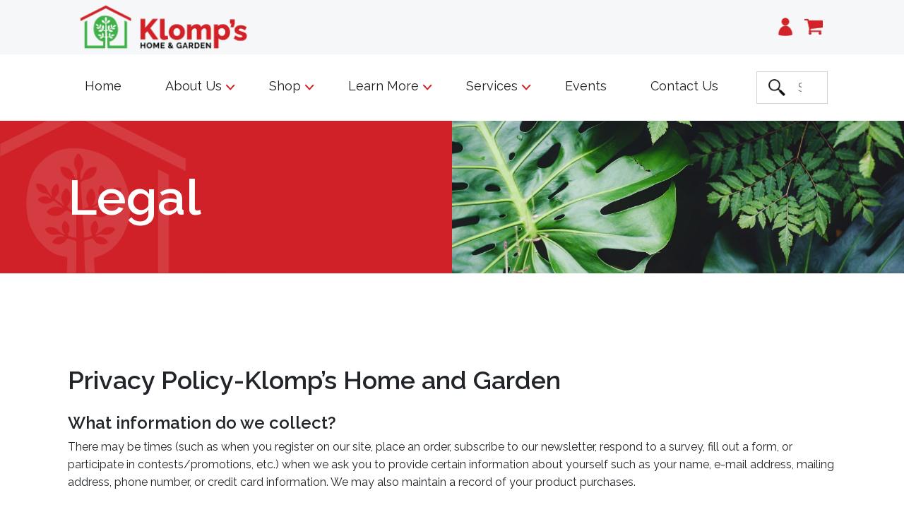

--- FILE ---
content_type: text/html;charset=utf-8
request_url: https://www.klomps.net/service/legal/
body_size: 11179
content:
<!DOCTYPE html>
<html lang="en">
  <head>
    <meta charset="utf-8"/>
<!-- [START] 'blocks/head.rain' -->
<!--

  (c) 2008-2026 Lightspeed Netherlands B.V.
  http://www.lightspeedhq.com
  Generated: 16-01-2026 @ 17:38:38

-->
<link rel="canonical" href="https://www.klomps.net/service/legal/"/>
<link rel="alternate" href="https://www.klomps.net/index.rss" type="application/rss+xml" title="New products"/>
<meta name="robots" content="noodp,noydir"/>
<meta property="og:url" content="https://www.klomps.net/service/legal/?source=facebook"/>
<meta property="og:site_name" content="Klomps Home and Garden"/>
<meta property="og:title" content="Legal"/>
<meta property="og:description" content="Welcome to Klomp’s; we invite you to discover and explore our fun, accessible destination filled with the home and garden products and services you need and w"/>
<!--[if lt IE 9]>
<script src="https://cdn.shoplightspeed.com/assets/html5shiv.js?2025-02-20"></script>
<![endif]-->
<!-- [END] 'blocks/head.rain' -->
    <title>Legal - Klomps Home and Garden</title>
    <meta name="description" content="Welcome to Klomp’s; we invite you to discover and explore our fun, accessible destination filled with the home and garden products and services you need and w" />
    <meta name="keywords" content="Legal" />
    <meta http-equiv="X-UA-Compatible" content="IE=edge">
    <meta name="viewport" content="width=device-width, initial-scale=1">
    <meta name="apple-mobile-web-app-capable" content="yes">
    <meta name="apple-mobile-web-app-status-bar-style" content="black">
    
    <script>document.getElementsByTagName("html")[0].className += " js";</script>

    <link rel="shortcut icon" href="https://cdn.shoplightspeed.com/shops/636102/themes/17343/v/637142/assets/favicon.png?20221025164913" type="image/x-icon" />
    <link href='//fonts.googleapis.com/css?family=Raleway:400,300,600&display=swap' rel='stylesheet' type='text/css'>
    <link href='//fonts.googleapis.com/css?family=Raleway:400,300,600&display=swap' rel='stylesheet' type='text/css'>
    <link rel="stylesheet" href="https://cdn.shoplightspeed.com/assets/gui-2-0.css?2025-02-20" />
    <link rel="stylesheet" href="https://cdn.shoplightspeed.com/assets/gui-responsive-2-0.css?2025-02-20" />
    <link id="lightspeedframe" rel="stylesheet" href="https://cdn.shoplightspeed.com/shops/636102/themes/17343/assets/style.css?20250321143411" />
    <!-- browsers not supporting CSS variables -->
    <script>
      if(!('CSS' in window) || !CSS.supports('color', 'var(--color-var)')) {var cfStyle = document.getElementById('lightspeedframe');if(cfStyle) {var href = cfStyle.getAttribute('href');href = href.replace('style.css', 'style-fallback.css');cfStyle.setAttribute('href', href);}}
    </script>
    <link rel="stylesheet" href="https://cdn.shoplightspeed.com/shops/636102/themes/17343/assets/settings.css?20250321143411" />
    <link rel="stylesheet" href="https://cdn.shoplightspeed.com/shops/636102/themes/17343/assets/custom.css?20250321143411" />

    <script src="https://cdn.shoplightspeed.com/assets/jquery-1-9-1.js?2025-02-20"></script>
    <script src="https://cdn.shoplightspeed.com/assets/jquery-ui-1-10-1.js?2025-02-20"></script>

  </head>
  <body>
    
          <head>
  <meta property="og:image" content="https://cdn.shoplightspeed.com/shops/636102/files/49712562/main-home-image.jpg"/>
  <link href="https://cdn.jsdelivr.net/npm/bootstrap@5.1.3/dist/css/bootstrap.min.css" rel="stylesheet" integrity="sha384-1BmE4kWBq78iYhFldvKuhfTAU6auU8tT94WrHftjDbrCEXSU1oBoqyl2QvZ6jIW3" crossorigin="anonymous">
  <script src="https://cdn.jsdelivr.net/npm/@popperjs/core@2.10.2/dist/umd/popper.min.js" integrity="sha384-7+zCNj/IqJ95wo16oMtfsKbZ9ccEh31eOz1HGyDuCQ6wgnyJNSYdrPa03rtR1zdB" crossorigin="anonymous"></script>
	<script src="https://cdn.jsdelivr.net/npm/bootstrap@5.1.3/dist/js/bootstrap.min.js" integrity="sha384-QJHtvGhmr9XOIpI6YVutG+2QOK9T+ZnN4kzFN1RtK3zEFEIsxhlmWl5/YESvpZ13" crossorigin="anonymous"></script>
	<link rel="preconnect" href="https://fonts.googleapis.com">
	<link rel="preconnect" href="https://fonts.gstatic.com" crossorigin>
	<link href="https://fonts.googleapis.com/css2?family=Raleway&display=swap" rel="stylesheet">
  <script>
  $(function(){
    $(".dropdown").on("show.bs.dropdown hide.bs.dropdown", function(){
      $(this).find(".caret").toggleClass("flip-arrow-up");
    });
  });
</script>
  
  <script>
  $(function(){
    $(".dropdown").on("show.bs.dropdown hide.bs.dropdown", function(){
      $(this).find(".nav-link").toggleClass("selected-dropdown");
    });
  });
</script>
<a class="button-on-white skip-to-content-link" href="#main-content">
  Skip To Content
</a>
<!-- Added style/script Oct 9th by cklomp, to show hours on all sizes (still need to make it prettier) -->
<style>
  /* Style hours in mobile header */
  .mobile-hours-display {
    display: none;
    font-size: 12px;
    color: #666;
    text-align: right;
    padding-right: 10px;
    line-height: 1.2;
  }
  
  /* Show hours on mobile/tablet */
  @media (max-width: 1199px) {
    .mobile-hours-display {
      display: block !important;
    }
    
    /* Hide the desktop navigation hours on mobile */
    .main-header__nav {
      display: none !important;
    }
  }
</style>

<script>
  // Copy hours from desktop nav to mobile header on page load
  document.addEventListener('DOMContentLoaded', function() {
    var desktopHours = document.querySelector('.top-list li:last-child p');
    var navbarContainer = document.querySelector('nav.navbar div.container-fluid');
    
    if (desktopHours && navbarContainer) {
      var mobileHoursDiv = document.createElement('div');
      mobileHoursDiv.className = 'mobile-hours-display';
      mobileHoursDiv.textContent = desktopHours.textContent;
      // Insert as the first child of the icons container
      navbarContainer.insertBefore(mobileHoursDiv, navbarContainer.firstChild);
    }
  });
</script>
</head>

<header class="main-header main-header--mobile js-main-header position-relative">
  <div class="main-header__mobile-content container max-width-lg">
    
          <a href="https://www.klomps.net/" class="main-header__logo" title="Klomps">
        <img src="https://cdn.shoplightspeed.com/shops/636102/files/49666822/klomps-logo-horizontal-1.png" alt="Klomps">
                <img src="https://cdn.shoplightspeed.com/shops/636102/themes/17343/v/637141/assets/logo-white.png?20221025164837" class="main-header__logo-white" alt="Klomps">
              </a>
        
    <div class="flex items-center">
      <!--       <a href="https://www.klomps.net/account/wishlist/" class="main-header__mobile-btn js-tab-focus">
        <svg class="icon" viewBox="0 0 24 25" fill="none"><title>Go to wishlist</title><path d="M11.3785 4.50387L12 5.42378L12.6215 4.50387C13.6598 2.96698 15.4376 1.94995 17.4545 1.94995C20.65 1.94995 23.232 4.49701 23.25 7.6084C23.2496 8.53335 22.927 9.71432 22.3056 11.056C21.689 12.3875 20.8022 13.8258 19.7333 15.249C17.6019 18.0872 14.7978 20.798 12.0932 22.4477L12 22.488L11.9068 22.4477C9.20215 20.798 6.3981 18.0872 4.26667 15.249C3.1978 13.8258 2.31101 12.3875 1.69437 11.056C1.07303 9.71436 0.750466 8.53342 0.75 7.60848C0.767924 4.49706 3.34993 1.94995 6.54545 1.94995C8.56242 1.94995 10.3402 2.96698 11.3785 4.50387Z" stroke="currentColor" stroke-width="1.5" fill="none"/></svg>
        <span class="sr-only">Wishlist</span>
      </a> -->
            <a href="https://www.klomps.net/account/" class="reset main-header__mobile-btn js-tab-focus" title="My account"><span style="color: #D12129;"><img class="icon" src="https://cdn.shoplightspeed.com/shops/636102/files/49666852/profile.png"></span></a>
      
      <button class="reset main-header__mobile-btn js-tab-focus" aria-controls="cartDrawer">
        <img class="icon" src="https://cdn.shoplightspeed.com/shops/636102/files/49666856/cart.png"><title>Toggle cart</title>
        <span class="sr-only">Cart</span>
              </button>

<!--       <button class="reset anim-menu-btn js-anim-menu-btn main-header__nav-control js-tab-focus" aria-label="Toggle menu">
        <i class="anim-menu-btn__icon anim-menu-btn__icon--close" aria-hidden="true"></i>
      </button> -->
    </div>
  </div>

  <div class="main-header__nav" role="navigation">
    <div class="main-header__nav-grid justify-between@md container max-width-lg" style="width: 86%; max-width: 100%;">
      <div class="main-header__nav-logo-wrapper flex-shrink-0">
        
                  <a href="https://www.klomps.net/" class="main-header__logo" title="Klomps">
            <img src="https://cdn.shoplightspeed.com/shops/636102/files/49666822/klomps-logo-horizontal-1.png" alt="Klomps">
                        <img src="https://cdn.shoplightspeed.com/shops/636102/themes/17343/v/637141/assets/logo-white.png?20221025164837" class="main-header__logo-white" alt="Klomps">
                      </a>
        <div style="display: table;" class="top-list-outer-container" >
        <ul class="top-list">
          <li><a href="https://www.klomps.net/account/" class="" title="My account"><span style="color: #D12129;"><img class="top-icon" src="https://cdn.shoplightspeed.com/shops/636102/files/49666852/profile.png"></span><p> My Account</p></a></li>
          <li><a href="https://www.klomps.net/cart/" title="Cart" class="cart"> 
               <span style="color: #D12129;"><img class="top-icon" src="https://cdn.shoplightspeed.com/shops/636102/files/49666856/cart.png"></span> <p>0 Items</p><!--page.cart.total.price | money-->
            </a></li>
          <!--Change Hours Here-->
          <li><span style="color: #D12129;"><img class="top-icon" src="https://cdn.shoplightspeed.com/shops/636102/files/49666859/hours.png"></span><p> Monday- CLOSED * Tuesday-Saturday 9am-5pm * Sunday 10am-4pm 
</p></li>
        </ul>
          </div>
              </div>
      <form action="https://www.klomps.net/search/" method="get" role="search" class="padding-y-md hide@md">
        <label class="sr-only" for="searchInputMobile">Search</label>
        <input class="header-v3__nav-form-control form-control width-100%" style="background: #FFFFFF 0% 0% no-repeat padding-box; border: 1px solid #707070; opacity: 1;" value="" autocomplete="off" type="search" name="q" id="searchInputMobile" placeholder="Search...">
      </form>
<!--       <ul class="main-header__list flex-shrink-0 justify-end@md display@md">
        <li class="main-header__item">
          
          <button class="reset switch-icon main-header__link main-header__link--icon js-toggle-search js-switch-icon js-tab-focus" aria-label="Toggle icon">
            <svg class="icon switch-icon__icon--a" viewBox="0 0 24 25"><title>Toggle search</title><path fill-rule="evenodd" clip-rule="evenodd" d="M17.6032 9.55171C17.6032 13.6671 14.267 17.0033 10.1516 17.0033C6.03621 17.0033 2.70001 13.6671 2.70001 9.55171C2.70001 5.4363 6.03621 2.1001 10.1516 2.1001C14.267 2.1001 17.6032 5.4363 17.6032 9.55171ZM15.2499 16.9106C13.8031 17.9148 12.0461 18.5033 10.1516 18.5033C5.20779 18.5033 1.20001 14.4955 1.20001 9.55171C1.20001 4.60787 5.20779 0.600098 10.1516 0.600098C15.0955 0.600098 19.1032 4.60787 19.1032 9.55171C19.1032 12.0591 18.0724 14.3257 16.4113 15.9507L23.2916 22.8311C23.5845 23.1239 23.5845 23.5988 23.2916 23.8917C22.9987 24.1846 22.5239 24.1846 22.231 23.8917L15.2499 16.9106Z" fill="currentColor"/></svg>

            <svg class="icon switch-icon__icon--b" viewBox="0 0 32 32"><title>Toggle search</title><g fill="none" stroke="currentColor" stroke-miterlimit="10" stroke-linecap="round" stroke-linejoin="round" stroke-width="2"><line x1="27" y1="5" x2="5" y2="27"></line><line x1="27" y1="27" x2="5" y2="5"></line></g></svg>
          </button>

        </li>
                <li class="main-header__item">
          <a href="https://www.klomps.net/account/wishlist/" class="main-header__link main-header__link--icon">
            <svg class="icon" viewBox="0 0 24 25" fill="none"><title>Go to wishlist</title><path d="M11.3785 4.50387L12 5.42378L12.6215 4.50387C13.6598 2.96698 15.4376 1.94995 17.4545 1.94995C20.65 1.94995 23.232 4.49701 23.25 7.6084C23.2496 8.53335 22.927 9.71432 22.3056 11.056C21.689 12.3875 20.8022 13.8258 19.7333 15.249C17.6019 18.0872 14.7978 20.798 12.0932 22.4477L12 22.488L11.9068 22.4477C9.20215 20.798 6.3981 18.0872 4.26667 15.249C3.1978 13.8258 2.31101 12.3875 1.69437 11.056C1.07303 9.71436 0.750466 8.53342 0.75 7.60848C0.767924 4.49706 3.34993 1.94995 6.54545 1.94995C8.56242 1.94995 10.3402 2.96698 11.3785 4.50387Z" stroke="currentColor" stroke-width="1.5" fill="none"/></svg>
            <span class="sr-only">Wishlist</span>
          </a>
        </li>
                <li class="main-header__item">
          <a href="#0" class="main-header__link main-header__link--icon" aria-controls="cartDrawer">
            <svg class="icon" viewBox="0 0 24 25" fill="none"><title>Toggle cart</title><path d="M2.90171 9.65153C3.0797 8.00106 4.47293 6.75 6.13297 6.75H17.867C19.527 6.75 20.9203 8.00105 21.0982 9.65153L22.1767 19.6515C22.3839 21.5732 20.8783 23.25 18.9454 23.25H5.05454C3.1217 23.25 1.61603 21.5732 1.82328 19.6515L2.90171 9.65153Z" stroke="currentColor" stroke-width="1.5" fill="none"/>
            <path d="M7.19995 9.6001V5.7001C7.19995 2.88345 9.4833 0.600098 12.3 0.600098C15.1166 0.600098 17.4 2.88345 17.4 5.7001V9.6001" stroke="currentColor" stroke-width="1.5" fill="none"/>
            <circle cx="7.19996" cy="10.2001" r="1.8" fill="currentColor"/>
            <ellipse cx="17.4" cy="10.2001" rx="1.8" ry="1.8" fill="currentColor"/></svg>
            <span class="sr-only">Cart</span>
                      </a>
        </li>
      </ul> -->
      
    	<div class="main-header__search-form bg">
        <form action="https://www.klomps.net/search/" method="get" role="search" class="container max-width-lg">
          <label class="sr-only" for="searchInput">Search</label>
          <input class="header-v3__nav-form-control form-control width-100%" value="" autocomplete="off" type="search" name="q" id="searchInput" placeholder="Search...">
        </form>
      </div>
      
    </div>
  </div>
</header>

<div class="div-nav-container">
  <nav class="navbar navbar-expand-xl navbar-light py-3 py-lg-4" style=" background-color: #FFFFFF; width: 85%; margin-left: auto; margin-right: auto;">
      <div class="container-fluid"  style="padding-left: 0px;">
        <a class="navbar-brand" href="#"></a>
        <button class="navbar-toggler collapsed" type="button" data-bs-toggle="collapse" data-bs-target="#navbarSupportedContent" aria-controls="navbarSupportedContent" aria-expanded="false" aria-label="Toggle navigation">
          <span class="navbar-toggler-icon"></span>
        </button>
        <div class="collapse navbar-collapse" id="navbarSupportedContent">
          <ul class="navbar-nav me-auto mb-2 mb-lg-0">
            <li class="nav-item">
              <a class="nav-link nav-a active" aria-current="page" href="/">Home</a>
            </li>
            
            <li class="nav-item dropdown">
              <a class="nav-link dropdown-toggle nav-a" href="#" id="navbarDropdown" role="button" data-bs-toggle="dropdown" aria-expanded="false">
                About Us
                <img class="caret" src="https://cdn.shoplightspeed.com/shops/636102/files/49666867/arrow.png">
              </a>
              <ul class="dropdown-menu" aria-labelledby="navbarDropdown">
                <li><a class="dropdown-item" href="/service/our-story/">Our Story</a></li>
              	<li><a class="dropdown-item" href="/service/our-team/">Our Team</a></li>
              </ul>
            </li>
            
            <li class="nav-item dropdown">
              <a class="nav-link dropdown-toggle nav-a" href="#" id="navbarDropdown" role="button" data-bs-toggle="dropdown" aria-expanded="false">
                Shop
                <img class="caret" src="https://cdn.shoplightspeed.com/shops/636102/files/49666867/arrow.png">
              </a>
              <ul class="dropdown-menu shop-list" aria-labelledby="navbarDropdown">
              <div>
                <li><a class="dropdown-item shop-header"  href="/collection/?sort=newest">What's new?</a></li><!-- Will be red -->
								<br>
                <li><a class="dropdown-item shop-header"  href="/plants/">Plants</a></li> <!-- Will be red -->
                <li><a class="dropdown-item" href="/plants/annuals/">Annuals</a></li>
                <li><a class="dropdown-item" href="/plants/evergreens/">Evergreens</a></li>
                <li><a class="dropdown-item" href="/plants/fruit-trees-and-bushes/">Fruit Trees &#38; Bushes</a></li>
                <li><a class="dropdown-item" href="/plants/perennials/">Perennials</a></li>
                <li><a class="dropdown-item" href="/plants/shrubs/">Shrubs</a></li>
                <li><a class="dropdown-item" href="/plants/trees/">Trees</a></li>
                <li><a class="dropdown-item" href="/plants/tropicals-houseplants/">Tropicals &#38; Houseplants</a></li>
                <li><a class="dropdown-item" style="padding-bottom: 0;" href="/plants/vines/">Vines</a></li>
                
							</div>
                <br>
              <div>
                <li><a class="dropdown-item shop-header" href="/garden-supplies/">Garden Supplies</a></li> <!-- Will be red -->
                
                <li><a class="dropdown-item" href="/garden-supplies/decorative-stone-mulches-and-soils/">Decorative Stone, Mulches, &#38; Soils</a></li>
                <li><a class="dropdown-item" href="/garden-supplies/fertilizer-and-weed-control/">Fertilizer &#38; Weed Control</a></li>
                <li><a class="dropdown-item" href="/garden-supplies/plant-health-and-pest-control/">Plant Health &#38; Pest Control</a></li>
                <li><a class="dropdown-item" href="/garden-supplies/seeds-and-propagation/">Seeds &#38; Propagation</a></li>
                <li><a class="dropdown-item" href="/garden-supplies/tools/">Tools</a></li>
								<br>
                <li><a class="dropdown-item shop-header"  href="/garden-decor/">Garden Decor</a></li> <!-- Will be red -->
                <li><a class="dropdown-item" href="/garden-decor/birding/">Birding</a></li>
                <li><a class="dropdown-item" href="/garden-decor/fairy-garden/">Fairy Garden</a></li>
                <li><a class="dropdown-item" href="/garden-decor/garden-accents/">Garden Accents</a></li>
                <li><a class="dropdown-item" href="/garden-decor/pots-and-planters/">Pots &#38; Planters</a></li>
                
              </div>
                <br>
              <div>
                <li style="padding-bottom: 0; margin-top: 1px;"><a class="dropdown-item shop-header" href="/outdoor-living/">Outdoor Living</a></li> <!-- Will be red -->
                <li><a class="dropdown-item" href="/outdoor-living/cr-plastics-furniture/">CR Plastics Furniture</a></li>
                <li><a class="dropdown-item" href="/outdoor-living/home-decor/">Home Decor</a></li>
                <li><a class="dropdown-item" href="/outdoor-living/patio-accessories/">Patio Accessories</a></li>
                <li><a class="dropdown-item" href="/outdoor-living/patio-furniture/">Patio Furniture</a></li>
                <li><a class="dropdown-item" href="/outdoor-living/pond-supplies/">Pond Supplies</a></li>
								<br>
                <li><a class="dropdown-item shop-header"  href="/indoor-living/">Indoor Living</a></li> <!-- Will be red -->
                <li><a class="dropdown-item" href="/indoor-living/crafting-supplies/">Crafting Supplies</a></li>
                <li><a class="dropdown-item" href="/indoor-living/fashion/">Fashion</a></li>
                <li><a class="dropdown-item" href="/indoor-living/food-and-drink/">Food &#38; Drink</a></li>
                <li><a class="dropdown-item" href="/indoor-living/giftware/">Giftware</a></li>
                <li><a class="dropdown-item" style="padding-bottom: 0;" href="/indoor-living/home-decor/">Home Decor</a></li>
              </div>
                <br>
              <div>
                <li><a class="dropdown-item shop-header"  href="/christmas/">Christmas</a></li> <!-- Will be red -->                
                <li><a class="dropdown-item" href="/christmas/everlasting-greens/">Everlasting Greens</a></li>
                <li><a class="dropdown-item" href="/christmas/fresh-products/">Fresh Products</a></li>
                <li><a class="dropdown-item" href="/christmas/garden-accents/">Garden Accents</a></li>
                <li><a class="dropdown-item" href="/christmas/gift-accessories/">Gift Accessories</a></li>
                <li><a class="dropdown-item" href="/christmas/home-decor/">Home Decor</a></li>
                <li><a class="dropdown-item" href="/christmas/plants-and-bulbs/">Plants &#38; Bulbs</a></li>
                <br>
                <li><a class="dropdown-item shop-header"  href="/fall/">Fall</a></li> <!-- Will be red -->
                <li><a class="dropdown-item" href="/fall/decor/">Decor</a></li>
                <li><a class="dropdown-item" href="/fall/floral/">Floral</a></li>
                <li><a class="dropdown-item" href="/fall/pumpkins/">Pumpkins</a></li>
                
              </div>
              <br>
              <div>
                <li><a class="dropdown-item shop-header"  href="/workshops-and-events/">Workshops &#38; Events</a></li> <!-- Will be red -->
                <li><a class="dropdown-item" href="/workshops-and-events/christmas-workshop/">Christmas Workshop</a></li>
                <li><a class="dropdown-item" href="/workshops-and-events/events/">Events</a></li>
                <li><a class="dropdown-item" href="/workshops-and-events/fall/">Fall</a></li>
                <li><a class="dropdown-item" href="/workshops-and-events/spring/">Spring</a></li>
                <br>
                <li><a class="dropdown-item shop-header"  href="/buy-gift-card/">Gift Cards</a></li> <!-- Will be red -->
                <br><br><br>
              </div>
            </ul>
            </li>
            
            <li class="nav-item dropdown">
              <a class="nav-link dropdown-toggle nav-a" href="#" id="navbarDropdown" role="button" data-bs-toggle="dropdown" aria-expanded="false">
                Learn More
                <img class="caret" src="https://cdn.shoplightspeed.com/shops/636102/files/49666867/arrow.png">
              </a>
              <ul class="dropdown-menu" aria-labelledby="navbarDropdown">
                <li><a class="dropdown-item" href="/service/fundraising/">Fundraising</a></li>
              	<li><a class="dropdown-item" href="/service/club-red/">Club Red</a></li>
                <li><a class="dropdown-item" href="/blogs/main">Blogs</a></li>
              </ul>
            </li>
            
            <li class="nav-item dropdown">
              <a class="nav-link dropdown-toggle nav-a" href="#" id="navbarDropdown" role="button" data-bs-toggle="dropdown" aria-expanded="false">
                Services
                <img class="caret" src="https://cdn.shoplightspeed.com/shops/636102/files/49666867/arrow.png">
              </a>
              <ul class="dropdown-menu" aria-labelledby="navbarDropdown">
                <li><a class="dropdown-item" href="/service/landscape-design/">Landscape Design</a></li>
                <li><a class="dropdown-item" href="/service/deliveries/">Deliveries</a></li>
                <li><a class="dropdown-item" href="/service/custom-design/">Custom Design</a></li>
                <li><a class="dropdown-item" href="/service/in-home-services/">In-Home Services</a></li>
              </ul>
            </li>
            
            <li class="nav-item">
              <a class="nav-link nav-a" href="/service/events/">Events</a>
            </li>
            <li class="nav-item">
              <a class="nav-link nav-a" href="/service/">Contact Us</a>
            </li>
          </ul>
<!--           <form class="d-flex">
            <input class="form-control me-2" type="search" placeholder="Search" aria-label="Search">
            <button class="btn btn-outline-success" type="submit">Search</button>
          </form> -->
          <form class="d-flex search-bar" method="get" id="formSearch" action="/search/">
          <button class="search-btn" type="submit"><img class="search-icon" src="https://cdn.shoplightspeed.com/shops/636102/files/49666871/search.png"></button> <!-- btn btn-outline-success -->
          <input name="q" placeholder="Search" autocomplete="off" class="form-control me-2" style=" border-radius: 0; border-style: none; font: normal normal normal 18px/22px Raleway;" type="search" aria-label="Search">
        </form>
        </div>
      </div>
    </nav>
</div>

<div class="drawer dr-cart js-drawer" id="cartDrawer">
  <div class="drawer__content bg shadow-md flex flex-column" role="alertdialog" aria-labelledby="drawer-cart-title">
    <header class="flex items-center justify-between flex-shrink-0 padding-x-md padding-y-md">
      <h1 id="drawer-cart-title" class="text-base text-truncate">Shopping cart</h1>

      <button class="reset drawer__close-btn js-drawer__close js-tab-focus">
        <svg class="icon icon--xs" viewBox="0 0 16 16"><title>Close cart panel</title><g stroke-width="2" stroke="currentColor" fill="none" stroke-linecap="round" stroke-linejoin="round" stroke-miterlimit="10"><line x1="13.5" y1="2.5" x2="2.5" y2="13.5"></line><line x1="2.5" y1="2.5" x2="13.5" y2="13.5"></line></g></svg>
      </button>
    </header>

    <div class="drawer__body padding-x-md padding-bottom-sm js-drawer__body">
            <p class="margin-y-xxxl color-contrast-medium text-sm text-center">Your cart is currently empty</p>
          </div>
    <footer class="padding-x-md padding-y-md flex-shrink-0">
      <p class="text-sm text-center color-contrast-medium margin-bottom-sm">Safely pay with:</p>
      <p class="text-sm flex flex-wrap gap-xs text-xs@md justify-center">
                  <a href="https://www.klomps.net/service/payment-methods/" title="Credit Card">
            <img src="https://cdn.shoplightspeed.com/assets/icon-payment-creditcard.png?2025-02-20" alt="Credit Card" height="16" />
          </a>
              </p>
    </footer>
  </div>
</div>            <section id="main-content" class="text-page__intro container max-width-lg">
<!--   <div class="padding-y-lg">
    <nav class="breadcrumbs text-sm" aria-label="Breadcrumbs">
  <ol class="flex flex-wrap gap-xxs">
    <li class="breadcrumbs__item">
    	<a href="https://www.klomps.net/" class="color-inherit text-underline-hover">Home</a>
      <span class="color-contrast-low margin-left-xxs" aria-hidden="true">></span>
    </li>
        <li class="breadcrumbs__item" aria-current="page">
            Legal
          </li>
      </ol>
</nav>  </div> -->
<!--    <h1 class="text-center">Legal</h1> -->
</section> 
<section class="page"> 
<!--   text-page__content container max-width-sm -->
<!--   padding-bottom-xl -->
	    <div class="text-component">
      <div class="heading-div">
<div class="heading-title-div">
<h1>Legal</h1>
</div>
<div class="heading-image-div"><img src="https://cdn.shoplightspeed.com/shops/658992/files/47389531/legal-banner.jpg" alt="Leaves" width="2048" height="1367" /></div>
</div>
<div class="section-spacing side-margin">
<h2>Privacy Policy-Klomp’s Home and Garden</h2>
<h3>What information do we collect?</h3>
<p>There may be times (such as when you register on our site, place an order, subscribe to our newsletter, respond to a survey, fill out a form, or participate in contests/promotions, etc.) when we ask you to provide certain information about yourself such as your name, e-mail address, mailing address, phone number, or credit card information. We may also maintain a record of your product purchases.</p>
<h3>What do we use your information for?</h3>
<p>We may need to contact you via phone, email, or mail to address questions or issues specific to your order, entry, etc. We use the personal information you provide for internal purposes, such as confirming, processing and tracking your order, subscription or registration, analyzing preferences, trends and statistics, informing you of our new products, services and offers, and providing you with information from and about Klomp’s Home and Garden. Your information, whether public or private, will not be sold, exchanged, transferred, or given to any other company for any reason whatsoever, without your consent, other than for the express purpose of delivering the purchased product or service requested.</p>
<h3>Marketing Opt-Out</h3>
<p>We want to communicate with you only if you want to hear from us. If you prefer not to receive information please let us know by telling us at the time we collect your information by sending us an email. Please be sure to include your full name, email address, mailing address, and specifically what information you do not want to receive.</p>
<h3>Third Party Links</h3>
<p>Occasionally, at our discretion, we may include or offer third party products or services on our website. These third party sites have separate and independent privacy policies. We therefore, have no responsibility or liability for the content and activities of these linked sites. Nonetheless, we seek to protect the integrity of our site and welcome any feedback about your experiences.</p>
<h3>Your Consent</h3>
<p>By using our site, you consent to our websites privacy policy.</p>
<h3>Your Feedback</h3>
<p>To help us improve our privacy policy and practice, please email your feedback to <a href="/cdn-cgi/l/email-protection" class="__cf_email__" data-cfemail="016e6d6a6966416a6d6e6c712f6f6475">[email&#160;protected]</a></p>
</div>
<div class="section-spacing side-margin">
<h2>Terms and Conditions</h2>
<h3>Note About Product Availability &amp; Online Pricing</h3>
<p>Not all products are in-stock at all times. Availability is subject to change without prior notice. If you are making a special trip to see us, please confirm availability in advance by calling 519.271.3090 during business hours. We strive to keep all online pricing as accurate as possible. However, occasional discrepancies can occur and prices may be subject to change without prior notice. When a discrepancy exists, the in-store price will be deemed to be correct. We apologize in advance if this occurs.</p>
</div>
    </div>
  </section>      <footer class="main-footer border-top">
  <div class="container max-width-lg footer-container">

        <div class="main-footer__content padding-y-xl">
      <div class="main-footer_inner__content">
        <div>
          <div class="footer-tri-flex">
            <div class="footer-float">
                            <img src="https://cdn.shoplightspeed.com/shops/636102/files/49666822/klomps-logo-horizontal-1.png" class="footer-logo margin-bottom-md" alt="Klomps Home and Garden">
  <!--             <img src="https://cdn.shoplightspeed.com/shops/636102/themes/17343/v/637133/assets/logo.png?20221025164822" class="footer-logo margin-bottom-md" alt="Klomps Home and Garden"> -->
              
                            <div class="main-footer__text text-component margin-bottom-md text-sm"><a target="_blank" href="https://g.page/KlompsHomeandGarden?share">3988 Perth Line 20, St. Pauls, ON<br> Phone: (519) 271-3090 <br>Fax: 519-271-3091 <br>Email: <span class="__cf_email__" data-cfemail="d0bdb1b9bc90bbbcbfbda0a3febeb5a4">[email&#160;protected]</span></a></div>
              
              <div class="main-footer__social-list text-sm@md">
                                <a class="main-footer__social-btn" href="https://www.instagram.com/klompshomegarden/" target="_blank">
  <!--                 <svg class="icon" viewBox="0 0 16 16"><title>Follow us on Instagram</title><g><circle fill="currentColor" cx="12.145" cy="3.892" r="0.96"></circle> <path d="M8,12c-2.206,0-4-1.794-4-4s1.794-4,4-4s4,1.794,4,4S10.206,12,8,12z M8,6C6.897,6,6,6.897,6,8 s0.897,2,2,2s2-0.897,2-2S9.103,6,8,6z"></path> <path fill="currentColor" d="M12,16H4c-2.056,0-4-1.944-4-4V4c0-2.056,1.944-4,4-4h8c2.056,0,4,1.944,4,4v8C16,14.056,14.056,16,12,16z M4,2C3.065,2,2,3.065,2,4v8c0,0.953,1.047,2,2,2h8c0.935,0,2-1.065,2-2V4c0-0.935-1.065-2-2-2H4z"></path></g></svg> -->
                  <img class="footer-social-btn" src="https://cdn.shoplightspeed.com/shops/636102/files/49666828/instagram.png">
                </a>
                
                                <a class="main-footer__social-btn" href="https://www.facebook.com/KlompsHomeandGarden/" target="_blank">
  <!--                 <svg class="icon" viewBox="0 0 16 16"><title>Follow us on Facebook</title><g><path d="M16,8.048a8,8,0,1,0-9.25,7.9V10.36H4.719V8.048H6.75V6.285A2.822,2.822,0,0,1,9.771,3.173a12.2,12.2,0,0,1,1.791.156V5.3H10.554a1.155,1.155,0,0,0-1.3,1.25v1.5h2.219l-.355,2.312H9.25v5.591A8,8,0,0,0,16,8.048Z"></path></g></svg> -->
                  <img class="footer-social-btn" src="https://cdn.shoplightspeed.com/shops/636102/files/49666832/facebook.png">
                </a>
                
                                
                <a class="main-footer__social-btn" href="https://www.tiktok.com/@klompshomeandgarden?_t=8VeifIMTUfd&_r=1" target="_blank">
  <!--                 <svg class="icon" viewBox="0 0 16 16"><title>Follow us on Tiktok</title><g><path d="M16,8.048a8,8,0,1,0-9.25,7.9V10.36H4.719V8.048H6.75V6.285A2.822,2.822,0,0,1,9.771,3.173a12.2,12.2,0,0,1,1.791.156V5.3H10.554a1.155,1.155,0,0,0-1.3,1.25v1.5h2.219l-.355,2.312H9.25v5.591A8,8,0,0,0,16,8.048Z"></path></g></svg> -->
                  <img class="footer-social-btn" src="https://cdn.shoplightspeed.com/shops/636102/files/49666835/tiktok-21.png">
                </a>

                
                
                                <br><br><br>
                <img class="bottom-payments-icon" src="https://cdn.shoplightspeed.com/shops/636102/files/49666837/payments.png">
              </div>
            </div>
                                    <div class="footer-float footer-nav-div">
              <h4 class="margin-bottom-xs text-md@md footer-heading">Navigate</h4>
              <ul class="text-sm@md footer-navigation-ul">
  <!--                               <li><a class="main-footer__link" href="https://www.klomps.net/special-pre-buy-product-order/">**SPECIAL**  Pre-Buy Product order</a></li>
                                <li><a class="main-footer__link" href="https://www.klomps.net/cr-plastic-furniture/">CR Plastic Furniture</a></li>
                                <li><a class="main-footer__link" href="https://www.klomps.net/plants/">Plants</a></li>
                                <li><a class="main-footer__link" href="https://www.klomps.net/garden-supplies/">Garden Supplies</a></li>
                                <li><a class="main-footer__link" href="https://www.klomps.net/garden-decor/">Garden Decor</a></li>
                                <li><a class="main-footer__link" href="https://www.klomps.net/workshops-and-events/">Workshops and Events</a></li>
                                <li><a class="main-footer__link" href="https://www.klomps.net/outdoor-living/">Outdoor Living</a></li>
                                <li><a class="main-footer__link" href="https://www.klomps.net/indoor-living/">Indoor Living</a></li>
                                <li><a class="main-footer__link" href="https://www.klomps.net/fall/">Fall</a></li>
                 -->
                <li><a href="/" class="main-footer__link">Home</a></li>
                <li><a href="/service/our-story/" class="main-footer__link">Our Story</a></li>
                <li><a href="/service/our-team/" class="main-footer__link">Our Team</a></li>
                <li><a href="/collection/?sort=newest" class="main-footer__link">Shop</a></li>
                <li><a href="/service/fundraising/" class="main-footer__link">Fundraising</a></li>
                <li><a href="/service/club-red/" class="main-footer__link">Club Red</a></li>
                <li><a href="/service/landscape-design/" class="main-footer__link">Landscape Design</a></li>
                <li><a href="/service/deliveries/" class="main-footer__link">Deliveries</a></li>
                <li><a href="/service/custom-design/" class="main-footer__link">Custom Design</a></li>

                <li><a href="/service/in-home-services/" class="main-footer__link">In-Home Services</a></li>
                <li><a href="/service/events/" class="main-footer__link">Events</a></li>
                <li><a href="/service/" class="main-footer__link">Contact Us</a></li>
                <li><a href="/service/legal/" class="main-footer__link">Legal</a></li>
                <li><a href="/buy-gift-card/" class="main-footer__link">Gift Cards</a></li>
                <li><a href="/service/shipping-returns/" class="main-footer__link">Warranty &#38; Returns</a></li>
                <li><a class="main-footer__link" href="/sitemap/">Site Map</a></li>
              </ul>
            </div>
            
              <!--           <div class="col-6@xs col-3@md">
              <h4 class="margin-bottom-xs text-md@md">My account</h4>
              <ul class="grid gap-xs text-sm@md">
                
                                                      <li><a class="main-footer__link" href="https://www.klomps.net/account/" title="Register">Register</a></li>
                                                                        <li><a class="main-footer__link" href="https://www.klomps.net/account/orders/" title="My orders">My orders</a></li>
                                                                                                          <li><a class="main-footer__link" href="https://www.klomps.net/account/wishlist/" title="My wishlist">My wishlist</a></li>
                                                                                  </ul>
            </div> -->

              <!--           <div class="col-6@xs col-3@md">
              <h4 class="margin-bottom-xs text-md@md">Information</h4>
              <ul class="grid gap-xs text-sm@md">
                                <li>
                  <a class="main-footer__link" href="https://www.klomps.net/service/shipping-returns/" title="Warranty &amp; Returns" >
                    Warranty &amp; Returns
                  </a>
                </li>
                                <li>
                  <a class="main-footer__link" href="https://www.klomps.net/service/" title="Customer support" >
                    Customer support
                  </a>
                </li>
                                <li>
                  <a class="main-footer__link" href="https://www.klomps.net/sitemap/" title="Sitemap" >
                    Sitemap
                  </a>
                </li>
                                <li>
                  <a class="main-footer__link" href="https://www.klomps.net/service/our-story/" title="Our Story" >
                    Our Story
                  </a>
                </li>
                                <li>
                  <a class="main-footer__link" href="https://www.klomps.net/service/our-team/" title="Our Team" >
                    Our Team
                  </a>
                </li>
                                <li>
                  <a class="main-footer__link" href="https://www.klomps.net/service/custom-design/" title="Custom Design" >
                    Custom Design
                  </a>
                </li>
                                <li>
                  <a class="main-footer__link" href="https://www.klomps.net/service/events/" title="Events" >
                    Events
                  </a>
                </li>
                                <li>
                  <a class="main-footer__link" href="https://www.klomps.net/service/faq/" title="FAQ" >
                    FAQ
                  </a>
                </li>
                                <li>
                  <a class="main-footer__link" href="https://www.klomps.net/service/legal/" title="Legal" >
                    Legal
                  </a>
                </li>
                                <li>
                  <a class="main-footer__link" href="https://www.klomps.net/service/deliveries/" title="Deliveries" >
                    Deliveries
                  </a>
                </li>
                                <li>
                  <a class="main-footer__link" href="https://www.klomps.net/service/landscape-design/" title="Landscape Design" >
                    Landscape Design
                  </a>
                </li>
                                <li>
                  <a class="main-footer__link" href="https://www.klomps.net/service/club-red/" title="Club Red" >
                    Club Red
                  </a>
                </li>
                                <li>
                  <a class="main-footer__link" href="https://www.klomps.net/service/fundraising/" title="Fundraising" >
                    Fundraising
                  </a>
                </li>
                              </ul>
            </div>
          </div>
        </div> -->
      
                <div class="footer-float">
            <h4 class="margin-bottom-xs text-md@md footer-heading">Hours</h4>
            <ul class="text-sm@md footer-hours-ul">
              <li class="hours-day">Monday</li>
              <li class="hours-day">Tuesday</li>
              <li class="hours-day">Wednesday</li>
              <li class="hours-day">Thursday</li>
              <li class="hours-day">Friday</li>
              <li class="hours-day">Saturday</li>
              <li class="hours-day">Sunday</li>
              
							<!--Change Hours Here-->
              <li class="hours-time">Closed</li> <!--Monday-->
              <li class="hours-time">9am - 5pm</li><!--Tuesday-->
              <li class="hours-time">9am - 5pm</li><!--Wednesday-->
              <li class="hours-time">9am - 5pm</li><!--Thursday-->
              <li class="hours-time">9am - 5pm</li><!--Friday-->
              <li class="hours-time">9am - 5pm</li><!--Saturday-->
              <li class="hours-time">10am - 5pm</li><!--Sunday-->
             </ul>
          </div>
        </div>
      <hr style="border: 1px solid red; margin-bottom: 2.5rem; margin-top: 0.5rem; clear: left;">
      
                  <form id="formNewsletter" action="https://www.klomps.net/account/newsletter/" method="post" class="newsletter">
        <input type="hidden" name="key" value="82bbee678209fb77708b23d670765704" />
        <div class="newsletter-sub-container">
          <div class="text-component margin-bottom-sm about-email">
            <h2 class="text-md@md footer-heading">Want all the latest in Klomp’s news?</h2>
            <h4 class="text-md@md join-email-h4">Join the email list to learn about new products, events, updates, and more.</h4>
                     </div>

          <div class="text-sm@md email-subscribe-input-container">
            <input class="form-control col min-width-0 email-subscribe-input" type="email" name="email" placeholder="Your email address" aria-label="E-mail">
            <button type="submit" class="subscribe-btn button-on-white">Subscribe</button>
          </div>
        </div>
      </form>
          </div>
  </div>

    <div class="main-footer__colophon colophon-border padding-y-md">
    <div class="container max-width-lg copyright-container">
      <div class="items-center">
        <div class="powered-by">
          <p class="text-sm text-xs@md footer-copyright">©  2026 Klomp’s Home and Gardens | Site Design by  <a href="https://www.studioqdesigns.ca/" title="Studio Q Designs" target="_blank">Studio Q Designs</a></p>
<!--             shop.name -->
<!--                     	- Powered by
          	          		<a href="http://www.lightspeedhq.com" title="Lightspeed" target="_blank" aria-label="Powered by Lightspeed">Lightspeed</a>
          		          	          </p> -->
        </div>
  
        <div class="flex items-center">
                    
<!--           <div class="payment-methods">
            <p class="text-sm text-xs@md">
                              <a href="https://www.klomps.net/service/payment-methods/" title="Credit Card" class="payment-methods__item">
                  <img src="https://cdn.shoplightspeed.com/assets/icon-payment-creditcard.png?2025-02-20" alt="Credit Card" height="16" />
                </a>
                          </p>
          </div> -->
          
          <ul class="main-footer__list justify-end@md">        
            
                      </ul>
        </div>
      </div>
    </div>
  </div>
</footer>        <!-- [START] 'blocks/body.rain' -->
<script data-cfasync="false" src="/cdn-cgi/scripts/5c5dd728/cloudflare-static/email-decode.min.js"></script><script>
(function () {
  var s = document.createElement('script');
  s.type = 'text/javascript';
  s.async = true;
  s.src = 'https://www.klomps.net/services/stats/pageview.js';
  ( document.getElementsByTagName('head')[0] || document.getElementsByTagName('body')[0] ).appendChild(s);
})();
</script>
<!-- [END] 'blocks/body.rain' -->
    
    <script>
    	var viewOptions = 'View options';
    </script>
		
    <script src="https://cdn.shoplightspeed.com/shops/636102/themes/17343/assets/scripts-min.js?20250321143411"></script>
    <script src="https://cdn.shoplightspeed.com/assets/gui.js?2025-02-20"></script>
    <script src="https://cdn.shoplightspeed.com/assets/gui-responsive-2-0.js?2025-02-20"></script>
  <script>(function(){function c(){var b=a.contentDocument||a.contentWindow.document;if(b){var d=b.createElement('script');d.innerHTML="window.__CF$cv$params={r:'9bef633b3c5652f1',t:'MTc2ODU4NTExOC4wMDAwMDA='};var a=document.createElement('script');a.nonce='';a.src='/cdn-cgi/challenge-platform/scripts/jsd/main.js';document.getElementsByTagName('head')[0].appendChild(a);";b.getElementsByTagName('head')[0].appendChild(d)}}if(document.body){var a=document.createElement('iframe');a.height=1;a.width=1;a.style.position='absolute';a.style.top=0;a.style.left=0;a.style.border='none';a.style.visibility='hidden';document.body.appendChild(a);if('loading'!==document.readyState)c();else if(window.addEventListener)document.addEventListener('DOMContentLoaded',c);else{var e=document.onreadystatechange||function(){};document.onreadystatechange=function(b){e(b);'loading'!==document.readyState&&(document.onreadystatechange=e,c())}}}})();</script><script defer src="https://static.cloudflareinsights.com/beacon.min.js/vcd15cbe7772f49c399c6a5babf22c1241717689176015" integrity="sha512-ZpsOmlRQV6y907TI0dKBHq9Md29nnaEIPlkf84rnaERnq6zvWvPUqr2ft8M1aS28oN72PdrCzSjY4U6VaAw1EQ==" data-cf-beacon='{"rayId":"9bef633b3c5652f1","version":"2025.9.1","serverTiming":{"name":{"cfExtPri":true,"cfEdge":true,"cfOrigin":true,"cfL4":true,"cfSpeedBrain":true,"cfCacheStatus":true}},"token":"8247b6569c994ee1a1084456a4403cc9","b":1}' crossorigin="anonymous"></script>
</body>
</html>

--- FILE ---
content_type: application/javascript; charset=UTF-8
request_url: https://www.klomps.net/cdn-cgi/challenge-platform/scripts/jsd/main.js
body_size: 9524
content:
window._cf_chl_opt={AKGCx8:'b'};~function(X6,PE,Pd,Pk,Pb,Pp,PO,Pr,X0,X2){X6=h,function(P,X,XE,X5,H,M){for(XE={P:383,X:365,H:176,M:371,i:163,D:211,W:345,L:280,x:398,Q:177},X5=h,H=P();!![];)try{if(M=-parseInt(X5(XE.P))/1+-parseInt(X5(XE.X))/2*(parseInt(X5(XE.H))/3)+-parseInt(X5(XE.M))/4+-parseInt(X5(XE.i))/5+parseInt(X5(XE.D))/6*(parseInt(X5(XE.W))/7)+parseInt(X5(XE.L))/8*(parseInt(X5(XE.x))/9)+parseInt(X5(XE.Q))/10,M===X)break;else H.push(H.shift())}catch(i){H.push(H.shift())}}(V,301956),PE=this||self,Pd=PE[X6(255)],Pk=null,Pb=PR(),Pp={},Pp[X6(222)]='o',Pp[X6(246)]='s',Pp[X6(190)]='u',Pp[X6(214)]='z',Pp[X6(270)]='n',Pp[X6(235)]='I',Pp[X6(226)]='b',PO=Pp,PE[X6(153)]=function(P,X,H,M,Hd,HE,HJ,XF,i,W,L,x,Q,s,F){if(Hd={P:215,X:239,H:379,M:165,i:291,D:388,W:165,L:348,x:370,Q:257,l:348,s:370,F:178,K:252,z:139,G:247,U:276,v:191,B:367,e:323,j:187,A:186,N:220,C:171,g:193},HE={P:374,X:247,H:187,M:220,i:325},HJ={P:287,X:373,H:240,M:335},XF=X6,i={'nTzIj':function(K,z){return z===K},'oDstG':function(K,z){return K+z},'uotpU':XF(Hd.P),'lWXTv':function(K,z){return K(z)},'YAFgI':function(K,z){return K<z},'QrdlW':function(K,z,G,U){return K(z,G,U)},'VkMuY':XF(Hd.X),'gIyiz':function(K,z,G){return K(z,G)}},X===null||X===void 0)return M;for(W=i[XF(Hd.H)](Pw,X),P[XF(Hd.M)][XF(Hd.i)]&&(W=W[XF(Hd.D)](P[XF(Hd.W)][XF(Hd.i)](X))),W=P[XF(Hd.L)][XF(Hd.x)]&&P[XF(Hd.Q)]?P[XF(Hd.l)][XF(Hd.s)](new P[(XF(Hd.Q))](W)):function(K,Xz,z){for(Xz=XF,K[Xz(HE.P)](),z=0;z<K[Xz(HE.X)];i[Xz(HE.H)](K[z],K[i[Xz(HE.M)](z,1)])?K[Xz(HE.i)](z+1,1):z+=1);return K}(W),L='nAsAaAb'.split('A'),L=L[XF(Hd.F)][XF(Hd.K)](L),x=0;i[XF(Hd.z)](x,W[XF(Hd.G)]);Q=W[x],s=i[XF(Hd.U)](Pn,P,X,Q),L(s)?XF(Hd.v)!==i[XF(Hd.B)]?(F=s==='s'&&!P[XF(Hd.e)](X[Q]),i[XF(Hd.j)](XF(Hd.A),i[XF(Hd.N)](H,Q))?D(H+Q,s):F||D(H+Q,X[Q])):X(i[XF(Hd.C)]):i[XF(Hd.g)](D,i[XF(Hd.N)](H,Q),s),x++);return M;function D(K,z,XK){XK=XF,Object[XK(HJ.P)][XK(HJ.X)][XK(HJ.H)](M,z)||(M[z]=[]),M[z][XK(HJ.M)](K)}},Pr=X6(269)[X6(192)](';'),X0=Pr[X6(178)][X6(252)](Pr),PE[X6(380)]=function(P,X,HT,HS,XG,H,M,i,D,W){for(HT={P:285,X:390,H:334,M:237,i:152,D:247,W:294,L:247,x:290,Q:219,l:335,s:205},HS={P:358,X:142,H:254,M:263,i:342,D:164,W:268,L:164,x:402,Q:146,l:364},XG=X6,H={'wxFaz':XG(HT.P),'XPbDh':XG(HT.X),'BhBAY':XG(HT.H),'tgbWr':XG(HT.M),'ygHRH':function(L,Q){return L<Q},'jpYAw':function(L,x){return L(x)}},M=Object[XG(HT.i)](X),i=0;i<M[XG(HT.D)];i++)if(D=M[i],'f'===D&&(D='N'),P[D]){for(W=0;H[XG(HT.W)](W,X[M[i]][XG(HT.L)]);-1===P[D][XG(HT.x)](X[M[i]][W])&&(H[XG(HT.Q)](X0,X[M[i]][W])||P[D][XG(HT.l)]('o.'+X[M[i]][W])),W++);}else P[D]=X[M[i]][XG(HT.s)](function(L,XU,x){if(XU=XG,x={'KALSJ':function(Q,s){return Q>=s},'Mqcri':function(Q,s){return Q<s},'kqxma':H[XU(HS.P)],'juoED':function(Q,s){return Q(s)},'UNcbz':H[XU(HS.X)]},H[XU(HS.H)]===H[XU(HS.M)])x[XU(HS.i)](D[XU(HS.D)],200)&&x[XU(HS.W)](W[XU(HS.L)],300)?L(x[XU(HS.x)]):x[XU(HS.Q)](s,x[XU(HS.l)]+F[XU(HS.D)]);else return'o.'+L})},X2=function(Md,ME,MJ,MY,MN,Mj,XB,X,H,M,i){return Md={P:250,X:217,H:288,M:301,i:292,D:347,W:242,L:212,x:274,Q:175,l:138},ME={P:314,X:352,H:343,M:234,i:144,D:315,W:148,L:310,x:161,Q:343,l:329,s:320,F:315,K:335,z:343,G:363,U:148,v:343,B:401,e:147,j:322,A:343,N:310,C:275,g:411,Y:248,I:189,J:339,E:293,d:143,k:335,y:143},MJ={P:184,X:247},MY={P:321,X:338,H:350,M:264,i:247,D:249,W:183,L:159,x:143,Q:287,l:373,s:240,F:169,K:240,z:373,G:240,U:227,v:324,B:292,e:356,j:148,A:264,N:307,C:335,g:295,Y:335,I:148,J:216,E:264,d:320,k:335,y:208,c:343,m:357,Z:343,S:400,T:306,f:251,o:240,R:328,b:227,O:147,a:279,n:399,t0:410,t1:339,t2:278,t3:179,t4:135,t5:192,t6:382,t7:201,t8:156,t9:378,tt:260,tV:149,tu:256,th:319,tP:376,tX:207,tH:376,tM:283,ti:221,tD:197,tW:336,tL:166,tx:145,tQ:227,tl:244,ts:259,tF:343,tK:166,tz:409,tG:145,tU:225,tv:386,tB:245,te:275,tj:245,tA:410,tN:248},MN={P:145},Mj={P:299,X:353,H:224,M:354,i:302,D:360,W:238,L:327,x:143,Q:299,l:192,s:224,F:302,K:360},XB=X6,X={'qYuzS':XB(Md.P),'AcBZP':function(D){return D()},'alCaD':function(D,W){return D(W)},'jTgxx':XB(Md.X),'LlHSA':XB(Md.H),'sWsSQ':function(D,W){return W==D},'ynATD':function(D,W){return W!==D},'Icxwp':XB(Md.M),'IavvZ':function(D,W){return D+W},'LnBRN':XB(Md.i),'TCyvx':function(D,W){return D<W},'oQXpy':function(D,W){return D-W},'QUyiB':function(D,W){return W|D},'CKuVT':function(D,W){return D|W},'jeMtK':function(D,W){return W&D},'CTiDu':function(D,W){return D(W)},'guHnw':function(D,W){return D==W},'lhxrJ':function(D,W){return D>W},'DOMvh':function(D,W){return D(W)},'wEXCt':function(D,W){return D|W},'NaQEF':function(D,W){return W&D},'YjEmZ':function(D,W){return D-W},'YgUfC':function(D,W){return D===W},'LmNDC':XB(Md.D),'sAFLq':XB(Md.W),'onqDd':function(D,W){return D<W},'ZvjBN':function(D,W){return D<<W},'MVdmB':function(D,W){return D<<W},'pYAUs':function(D,W){return D&W},'rWLPR':function(D,W){return W==D},'ELkcj':function(D,W){return D&W},'Hmbze':function(D,W){return D==W},'KdTXG':function(D,W){return D(W)},'uqPed':function(D,W){return W==D},'WVKsF':function(D,W){return D(W)},'urgmz':function(D,W){return D>W},'vAjpd':XB(Md.L),'Avfkg':XB(Md.x),'VWkbe':function(D,W){return D*W},'mVeOq':function(D,W){return W!=D},'kqAHa':function(D,W){return D<W},'oWcWN':function(D,W){return W!=D},'YSSSC':function(D,W){return D==W},'jROLE':function(D,W){return W*D},'SJpvv':function(D,W){return D-W},'BmBiu':function(D,W){return D<W},'MYbPG':function(D,W){return W==D},'GThDm':function(D,W){return D+W}},H=String[XB(Md.Q)],M={'h':function(D){return D==null?'':M.g(D,6,function(W,Xe,L,x,l,s,F){if(Xe=h,L={},L[Xe(Mj.P)]=Xe(Mj.X),L[Xe(Mj.H)]=function(Q,l){return l*Q},L[Xe(Mj.M)]=function(Q,l){return Q<l},L[Xe(Mj.i)]=function(Q,l){return l&Q},L[Xe(Mj.D)]=function(Q,l){return Q==l},x=L,Xe(Mj.W)===Xe(Mj.W))return X[Xe(Mj.L)][Xe(Mj.x)](W);else for(l=x[Xe(Mj.Q)][Xe(Mj.l)]('|'),s=0;!![];){switch(l[s++]){case'0':A|=x[Xe(Mj.s)](x[Xe(Mj.M)](0,F)?1:0,N);continue;case'1':F=x[Xe(Mj.F)](F,K);continue;case'2':x[Xe(Mj.K)](0,G)&&(U=H,B=e(j++));continue;case'3':z>>=1;continue;case'4':C<<=1;continue}break}})},'g':function(D,W,L,XA,x,Q,s,F,K,z,G,U,B,j,A,N,Z,S,T,o,R,O,t0,C,Y,I){if(XA=XB,x={'OMDlw':function(J,E,Xj){return Xj=h,X[Xj(MN.P)](J,E)},'RsxHO':XA(MY.P),'bZzDI':X[XA(MY.X)],'QfYgB':function(J,E,y,Z,S){return J(E,y,Z,S)},'ZJqEc':X[XA(MY.H)]},X[XA(MY.M)](null,D))return'';for(s={},F={},K='',z=2,G=3,U=2,B=[],j=0,A=0,N=0;N<D[XA(MY.i)];N+=1)if(X[XA(MY.D)](XA(MY.W),X[XA(MY.L)])){if(C=D[XA(MY.x)](N),Object[XA(MY.Q)][XA(MY.l)][XA(MY.s)](s,C)||(s[C]=G++,F[C]=!0),Y=X[XA(MY.F)](K,C),Object[XA(MY.Q)][XA(MY.l)][XA(MY.K)](s,Y))K=Y;else{if(Object[XA(MY.Q)][XA(MY.z)][XA(MY.G)](F,K)){if(256>K[XA(MY.U)](0)){if(X[XA(MY.D)](X[XA(MY.v)],XA(MY.B)))return X[XA(MY.e)](function(){}),'p';else{for(Q=0;X[XA(MY.j)](Q,U);j<<=1,X[XA(MY.A)](A,X[XA(MY.N)](W,1))?(A=0,B[XA(MY.C)](L(j)),j=0):A++,Q++);for(I=K[XA(MY.U)](0),Q=0;8>Q;j=X[XA(MY.g)](j<<1.67,I&1.58),X[XA(MY.M)](A,W-1)?(A=0,B[XA(MY.Y)](L(j)),j=0):A++,I>>=1,Q++);}}else{for(I=1,Q=0;X[XA(MY.I)](Q,U);j=X[XA(MY.J)](j<<1.3,I),X[XA(MY.E)](A,X[XA(MY.N)](W,1))?(A=0,B[XA(MY.Y)](L(j)),j=0):A++,I=0,Q++);for(I=K[XA(MY.U)](0),Q=0;16>Q;j=j<<1|X[XA(MY.d)](I,1),A==W-1?(A=0,B[XA(MY.k)](X[XA(MY.y)](L,j)),j=0):A++,I>>=1,Q++);}z--,z==0&&(z=Math[XA(MY.c)](2,U),U++),delete F[K]}else for(I=s[K],Q=0;X[XA(MY.j)](Q,U);j=j<<1|I&1,X[XA(MY.m)](A,W-1)?(A=0,B[XA(MY.k)](L(j)),j=0):A++,I>>=1,Q++);K=(z--,0==z&&(z=Math[XA(MY.Z)](2,U),U++),s[Y]=G++,String(C))}}else x[XA(MY.S)](H,M);if(''!==K){if(XA(MY.T)!==XA(MY.f)){if(Object[XA(MY.Q)][XA(MY.l)][XA(MY.o)](F,K)){if(X[XA(MY.R)](256,K[XA(MY.b)](0))){for(Q=0;Q<U;j<<=1,W-1==A?(A=0,B[XA(MY.Y)](X[XA(MY.O)](L,j)),j=0):A++,Q++);for(I=K[XA(MY.U)](0),Q=0;X[XA(MY.R)](8,Q);j=X[XA(MY.a)](j<<1,X[XA(MY.n)](I,1)),A==X[XA(MY.t0)](W,1)?(A=0,B[XA(MY.Y)](L(j)),j=0):A++,I>>=1,Q++);}else if(X[XA(MY.t1)](X[XA(MY.t2)],X[XA(MY.t3)]))try{for(Z=XA(MY.t4)[XA(MY.t5)]('|'),S=0;!![];){switch(Z[S++]){case'0':o=U(T,R[x[XA(MY.t6)]],'d.',o);continue;case'1':R[XA(MY.t7)]='-1';continue;case'2':o=G(T,T[XA(MY.t8)]||T[XA(MY.t9)],'n.',o);continue;case'3':R[XA(MY.tt)]=x[XA(MY.tV)];continue;case'4':T=R[XA(MY.tu)];continue;case'5':o=x[XA(MY.th)](z,T,T,'',o);continue;case'6':K[XA(MY.tP)][XA(MY.tX)](R);continue;case'7':H[XA(MY.tH)][XA(MY.tM)](R);continue;case'8':o={};continue;case'9':R=F[XA(MY.ti)](x[XA(MY.tD)]);continue;case'10':return O={},O.r=o,O.e=null,O}break}}catch(t1){return t0={},t0.r={},t0.e=t1,t0}else{for(I=1,Q=0;X[XA(MY.tW)](Q,U);j=X[XA(MY.tL)](j,1)|I,W-1==A?(A=0,B[XA(MY.C)](X[XA(MY.tx)](L,j)),j=0):A++,I=0,Q++);for(I=K[XA(MY.tQ)](0),Q=0;16>Q;j=X[XA(MY.tl)](j,1)|X[XA(MY.ts)](I,1),A==W-1?(A=0,B[XA(MY.Y)](L(j)),j=0):A++,I>>=1,Q++);}z--,z==0&&(z=Math[XA(MY.tF)](2,U),U++),delete F[K]}else for(I=s[K],Q=0;Q<U;j=X[XA(MY.J)](X[XA(MY.tK)](j,1),1.6&I),X[XA(MY.tz)](A,W-1)?(A=0,B[XA(MY.k)](X[XA(MY.tG)](L,j)),j=0):A++,I>>=1,Q++);z--,X[XA(MY.m)](0,z)&&U++}else X[XA(MY.tU)](X)}for(I=2,Q=0;Q<U;j=j<<1|X[XA(MY.tv)](I,1),X[XA(MY.tB)](A,W-1)?(A=0,B[XA(MY.k)](X[XA(MY.te)](L,j)),j=0):A++,I>>=1,Q++);for(;;)if(j<<=1,X[XA(MY.tj)](A,X[XA(MY.tA)](W,1))){B[XA(MY.k)](L(j));break}else A++;return B[XA(MY.tN)]('')},'j':function(D,MI,XN){return MI={P:227},XN=XB,X[XN(MJ.P)](null,D)?'':D==''?null:M.i(D[XN(MJ.X)],32768,function(W,XC){return XC=XN,D[XC(MI.P)](W)})},'i':function(D,W,L,Xg,x,Q,s,F,K,z,G,U,B,j,A,N,Y,C){for(Xg=XB,x=[],Q=4,s=4,F=3,K=[],U=X[Xg(ME.P)](L,0),B=W,j=1,z=0;X[Xg(ME.X)](3,z);x[z]=z,z+=1);for(A=0,N=Math[Xg(ME.H)](2,2),G=1;G!=N;)if(X[Xg(ME.M)]!==X[Xg(ME.i)])C=B&U,B>>=1,0==B&&(B=W,U=L(j++)),A|=X[Xg(ME.D)](X[Xg(ME.W)](0,C)?1:0,G),G<<=1;else return null;switch(A){case 0:for(A=0,N=Math[Xg(ME.H)](2,8),G=1;X[Xg(ME.L)](G,N);C=U&B,B>>=1,0==B&&(B=W,U=L(j++)),A|=(X[Xg(ME.x)](0,C)?1:0)*G,G<<=1);Y=H(A);break;case 1:for(A=0,N=Math[Xg(ME.Q)](2,16),G=1;X[Xg(ME.l)](G,N);C=X[Xg(ME.s)](U,B),B>>=1,0==B&&(B=W,U=X[Xg(ME.P)](L,j++)),A|=X[Xg(ME.F)](0<C?1:0,G),G<<=1);Y=H(A);break;case 2:return''}for(z=x[3]=Y,K[Xg(ME.K)](Y);;){if(j>D)return'';for(A=0,N=Math[Xg(ME.z)](2,F),G=1;N!=G;C=U&B,B>>=1,X[Xg(ME.G)](0,B)&&(B=W,U=L(j++)),A|=(X[Xg(ME.U)](0,C)?1:0)*G,G<<=1);switch(Y=A){case 0:for(A=0,N=Math[Xg(ME.v)](2,8),G=1;N!=G;C=U&B,B>>=1,B==0&&(B=W,U=L(j++)),A|=X[Xg(ME.B)](0<C?1:0,G),G<<=1);x[s++]=X[Xg(ME.e)](H,A),Y=X[Xg(ME.j)](s,1),Q--;break;case 1:for(A=0,N=Math[Xg(ME.A)](2,16),G=1;X[Xg(ME.N)](G,N);C=U&B,B>>=1,X[Xg(ME.G)](0,B)&&(B=W,U=X[Xg(ME.C)](L,j++)),A|=(X[Xg(ME.g)](0,C)?1:0)*G,G<<=1);x[s++]=H(A),Y=s-1,Q--;break;case 2:return K[Xg(ME.Y)]('')}if(X[Xg(ME.I)](0,Q)&&(Q=Math[Xg(ME.H)](2,F),F++),x[Y])Y=x[Y];else if(X[Xg(ME.J)](Y,s))Y=X[Xg(ME.E)](z,z[Xg(ME.d)](0));else return null;K[Xg(ME.k)](Y),x[s++]=z+Y[Xg(ME.y)](0),Q--,z=Y,0==Q&&(Q=Math[Xg(ME.A)](2,F),F++)}}},i={},i[XB(Md.l)]=M.h,i}(),X3();function V(MR){return MR='XMLHttpRequest,random,YSSSC,UNcbz,34qfROUw,readyState,VkMuY,event,__CF$cv$params,from,1810208BCxeQx,href,hasOwnProperty,sort,XBWPW,body,EPvNC,navigator,lWXTv,rxvNi8,gwFOj,RsxHO,99399GryshR,VqybP,Ygzml,ELkcj,FJsUM,concat,edaPt,http-code:,AdeF3,pztZW,lqyzR,bEbQx,WStcp,2|0|1|3|4,parent,698067Hvmreg,NaQEF,OMDlw,jROLE,kqxma,error on cf_chl_props,Sycos,cXqHY,FMHqN,pYrug,CPQnE,rWLPR,YjEmZ,BmBiu,location,oiLzX,TWPCQ,/invisible/jsd,loading,9|3|1|6|4|8|5|2|0|7|10,/jsd/oneshot/d251aa49a8a3/0.10172483635767962:1768583505:LrRvo9D3BUJX9qhQcjL_pnPZfvo-dyQe27u0_G6lAk4/,2|4|0|1|3,FLsJ,YAFgI,LmKxn,chctx,XPbDh,charAt,Avfkg,alCaD,juoED,DOMvh,TCyvx,bZzDI,cshYI,TUwgV,keys,pRIb1,GpJxk,FhSTU,clientInformation,kbqoP,wXKVF,Icxwp,Function,kqAHa,xhr-error,1268820JyQmwI,status,Object,ZvjBN,bwypl,cloudflare-invisible,IavvZ,OVuqj,uotpU,zHsgp,randomUUID,vrCub,fromCharCode,14532yGZyEW,8213560HBAYUS,includes,sAFLq,cgCbf,error,iYPsx,vYBAO,uqPed,qoWQy,d.cookie,nTzIj,addEventListener,MYbPG,undefined,knAia,split,gIyiz,AtXrJ,AKGCx8,now,ZJqEc,ULGCV,pcTJx,IfyAh,tabIndex,EsLXI,/cdn-cgi/challenge-platform/h/,toString,map,LRmiB4,appendChild,CTiDu,errorInfoObject,oGiGg,815844HknyHB,KQpzM,qsMxp,symbol,timeout,CKuVT,display: none,aHxvC,jpYAw,oDstG,createElement,object,onreadystatechange,YgYPn,AcBZP,boolean,charCodeAt,open,stringify,_cf_chl_opt,POST,detail,ZMZaC,vAjpd,bigint,FFKsJ,qPXqO,TZwih,yEjuU,call,aOYsk,kGOGz,onload,MVdmB,Hmbze,string,length,join,ynATD,dlzekq5MyUxWjGgrKY1HDZ0mwPB+3Lhu2Ito9A4$FpsJOTXiN6CQ8SnE7fcVR-vba,sgHpn,bind,zhmzV,BhBAY,document,contentWindow,Set,lxoWJ,pYAUs,style,wbgEK,SSTpq3,tgbWr,sWsSQ,isArray,eXCpF,function,Mqcri,_cf_chl_opt;JJgc4;PJAn2;kJOnV9;IWJi4;OHeaY1;DqMg0;FKmRv9;LpvFx1;cAdz2;PqBHf2;nFZCC5;ddwW5;pRIb1;rxvNi8;RrrrA2;erHi9,number,dppVv,JsalS,jsd,nYxnR,KdTXG,QrdlW,UPWbG,LmNDC,wEXCt,24aJNMkh,TnSnL,OOtoK,removeChild,pTMRq,success,aUjz8,prototype,iframe,source,indexOf,getOwnPropertyNames,LPKpI,GThDm,ygHRH,QUyiB,IcwZt,DOMContentLoaded,TFDoz,zXTPC,vRPZg,sfVlc,LezPj,bahtF,FQiWz,log,vRjLm,oQXpy,/b/ov1/0.10172483635767962:1768583505:LrRvo9D3BUJX9qhQcjL_pnPZfvo-dyQe27u0_G6lAk4/,vEsdO,mVeOq,api,tEJqv,jhFfW,WVKsF,VWkbe,send,PePsA,JBxy9,QfYgB,jeMtK,contentDocument,SJpvv,isNaN,LnBRN,splice,TYlZ6,qYuzS,lhxrJ,oWcWN,SaeTe,postMessage,CnwA5,getPrototypeOf,sziHg,push,onqDd,[native code],jTgxx,YgUfC,Iylrh,pkLOA2,KALSJ,pow,floor,7CTTbqu,sid,eWzBN,Array,QEPch,LlHSA,onerror,urgmz,1|3|2|0|4,EmhFi,cmMrr,catch,guHnw,wxFaz,ontimeout,fzumx'.split(','),V=function(){return MR},V()}function PT(H6,XP,P,X){return H6={P:369,X:344,H:151},XP=X6,P={'TUwgV':function(H,M){return H(M)}},X=PE[XP(H6.P)],Math[XP(H6.X)](+P[XP(H6.H)](atob,X.t))}function h(t,u,P,X){return t=t-134,P=V(),X=P[t],X}function X1(Ho,Xv,H,M,i,D,W,L){H=(Ho={P:217,X:156,H:378,M:221,i:288,D:260,W:282,L:201,x:376,Q:207,l:256,s:284,F:218,K:296,z:321,G:283},Xv=X6,{'OOtoK':Xv(Ho.P),'pTMRq':function(x,Q,l,s,F){return x(Q,l,s,F)},'aHxvC':Xv(Ho.X),'IcwZt':Xv(Ho.H)});try{return M=Pd[Xv(Ho.M)](Xv(Ho.i)),M[Xv(Ho.D)]=H[Xv(Ho.W)],M[Xv(Ho.L)]='-1',Pd[Xv(Ho.x)][Xv(Ho.Q)](M),i=M[Xv(Ho.l)],D={},D=pRIb1(i,i,'',D),D=H[Xv(Ho.s)](pRIb1,i,i[H[Xv(Ho.F)]]||i[H[Xv(Ho.K)]],'n.',D),D=pRIb1(i,M[Xv(Ho.z)],'d.',D),Pd[Xv(Ho.x)][Xv(Ho.G)](M),W={},W.r=D,W.e=null,W}catch(x){return L={},L.r={},L.e=x,L}}function Pc(XT,Xt,X,H,M,i,D,W){for(XT={P:303,X:270,H:381,M:137,i:192,D:369},Xt=X6,X={},X[Xt(XT.P)]=Xt(XT.X),X[Xt(XT.H)]=function(L,Q){return L<Q},H=X,M=Xt(XT.M)[Xt(XT.i)]('|'),i=0;!![];){switch(M[i++]){case'0':D=W.i;continue;case'1':if(typeof D!==H[Xt(XT.P)]||H[Xt(XT.H)](D,30))return null;continue;case'2':W=PE[Xt(XT.D)];continue;case'3':return D;case'4':if(!W)return null;continue}break}}function Po(P,X,HW,HD,Hi,HM,HH,XH,H,M,i,D){HW={P:285,X:390,H:369,M:305,i:230,D:361,W:228,L:231,x:312,Q:203,l:195,s:136,F:311,K:215,z:359,G:243,U:351,v:258,B:412,e:372,j:412,A:316,N:138,C:229},HD={P:162},Hi={P:396,X:185,H:182,M:233,i:170,D:192,W:344,L:157,x:196,Q:200,l:164,s:317,F:199,K:340,z:164},HM={P:272},HH={P:215},XH=X6,H={'JsalS':function(W,L){return W/L},'qoWQy':function(W,L){return W===L},'IfyAh':function(W,L){return W>=L},'PePsA':function(W,L){return W<L},'pcTJx':XH(HW.P),'Iylrh':XH(HW.X),'tEJqv':function(W,L){return W+L},'lxoWJ':function(W){return W()}},M=PE[XH(HW.H)],console[XH(HW.M)](PE[XH(HW.i)]),i=new PE[(XH(HW.D))](),i[XH(HW.W)](XH(HW.L),H[XH(HW.x)](XH(HW.Q)+PE[XH(HW.i)][XH(HW.l)]+XH(HW.s),M.r)),M[XH(HW.F)]&&(i[XH(HW.K)]=5e3,i[XH(HW.z)]=function(XM){XM=XH,X(XM(HH.P))}),i[XH(HW.G)]=function(Xi,W,Q,l,s,F,K){if(Xi=XH,W={'OVuqj':Xi(Hi.P),'kbqoP':function(L,Q,XD){return XD=Xi,H[XD(HM.P)](L,Q)}},H[Xi(Hi.X)](Xi(Hi.H),Xi(Hi.M))){for(Q=W[Xi(Hi.i)][Xi(Hi.D)]('|'),l=0;!![];){switch(Q[l++]){case'0':s=M();continue;case'1':F=i[Xi(Hi.W)](W[Xi(Hi.L)](D[Xi(Hi.x)](),1e3));continue;case'2':K=3600;continue;case'3':if(F-s>K)return![];continue;case'4':return!![]}break}}else H[Xi(Hi.Q)](i[Xi(Hi.l)],200)&&H[Xi(Hi.s)](i[Xi(Hi.l)],300)?X(H[Xi(Hi.F)]):X(H[Xi(Hi.K)]+i[Xi(Hi.z)])},i[XH(HW.U)]=function(XW){XW=XH,X(XW(HD.P))},D={'t':H[XH(HW.v)](PT),'lhr':Pd[XH(HW.B)]&&Pd[XH(HW.B)][XH(HW.e)]?Pd[XH(HW.j)][XH(HW.e)]:'','api':M[XH(HW.F)]?!![]:![],'c':Pm(),'payload':P},i[XH(HW.A)](X2[XH(HW.N)](JSON[XH(HW.C)](D)))}function Pa(X,H,HG,XQ,M,i){return HG={P:236,X:337,H:160,M:287,i:204,D:240,W:290,L:236},XQ=X6,M={},M[XQ(HG.P)]=XQ(HG.X),i=M,H instanceof X[XQ(HG.H)]&&0<X[XQ(HG.H)][XQ(HG.M)][XQ(HG.i)][XQ(HG.D)](H)[XQ(HG.W)](i[XQ(HG.L)])}function Pm(XR,XV,P){return XR={P:154,X:271},XV=X6,P={'GpJxk':function(X,H){return H!==X},'dppVv':function(X){return X()}},P[XV(XR.P)](P[XV(XR.X)](Pc),null)}function Pn(X,H,M,He,Xl,i,D,W,L){D=(He={P:405,X:266,H:150,M:222,i:155,D:194,W:266,L:266,x:194,Q:155,l:267,s:356,F:356,K:348,z:265,G:348,U:266,v:267},Xl=X6,i={},i[Xl(He.P)]=function(Q,l){return l==Q},i[Xl(He.X)]=function(Q,l){return l===Q},i[Xl(He.H)]=Xl(He.M),i[Xl(He.i)]=Xl(He.D),i);try{W=H[M]}catch(x){return'i'}if(D[Xl(He.P)](null,W))return D[Xl(He.W)](void 0,W)?'u':'x';if(D[Xl(He.H)]==typeof W)try{if(D[Xl(He.L)](Xl(He.x),D[Xl(He.Q)])){if(Xl(He.l)==typeof W[Xl(He.s)])return W[Xl(He.F)](function(){}),'p'}else return'i'}catch(l){}return X[Xl(He.K)][Xl(He.z)](W)?'a':W===X[Xl(He.G)]?'D':D[Xl(He.U)](!0,W)?'T':!1===W?'F':(L=typeof W,Xl(He.v)==L?Pa(X,W)?'N':'f':PO[L]||'?')}function Pw(P,Hj,Xs,X){for(Hj={P:388,X:152,H:333},Xs=X6,X=[];null!==P;X=X[Xs(Hj.P)](Object[Xs(Hj.X)](P)),P=Object[Xs(Hj.H)](P));return X}function Pf(H9,XX,P,X,H,M){return H9={P:392,X:344,H:196,M:241},XX=X6,P={'pztZW':function(i){return i()},'aOYsk':function(i,D){return i-D}},X=3600,H=P[XX(H9.P)](PT),M=Math[XX(H9.X)](Date[XX(H9.H)]()/1e3),P[XX(H9.M)](M,H)>X?![]:!![]}function Py(P,XZ,Xm,X7,X,H){XZ={P:384,X:267,H:403,M:355,i:304},Xm={P:309,X:384,H:385,M:393,i:374,D:247,W:325,L:210},X7=X6,X={'EPvNC':function(M,i){return M+i},'vEsdO':function(M,i){return M===i},'Ygzml':X7(XZ.P),'lqyzR':X7(XZ.X),'cmMrr':function(M){return M()},'FQiWz':X7(XZ.H)},H=X[X7(XZ.M)](X1),Po(H.r,function(M,Xc,X9,i,W){if(Xc={P:377},X9=X7,i={'oGiGg':function(D,W,X8){return X8=h,X[X8(Xc.P)](D,W)}},X[X9(Xm.P)](X9(Xm.X),X[X9(Xm.H)]))typeof P===X[X9(Xm.M)]&&P(M),PZ();else{for(W[X9(Xm.i)](),W=0;W<L[X9(Xm.D)];x[W]===Q[W+1]?l[X9(Xm.W)](i[X9(Xm.L)](W,1),1):W+=1);return s}}),H.e&&Pq(X[X7(XZ.i)],H.e)}function X4(H,M,Mo,XJ,i,D){if(Mo={P:311,X:285,H:289,M:168,i:346,D:368,W:285,L:397,x:331,Q:168,l:368,s:181,F:232,K:331},XJ=X6,!H[XJ(Mo.P)])return;M===XJ(Mo.X)?(i={},i[XJ(Mo.H)]=XJ(Mo.M),i[XJ(Mo.i)]=H.r,i[XJ(Mo.D)]=XJ(Mo.W),PE[XJ(Mo.L)][XJ(Mo.x)](i,'*')):(D={},D[XJ(Mo.H)]=XJ(Mo.Q),D[XJ(Mo.i)]=H.r,D[XJ(Mo.l)]=XJ(Mo.s),D[XJ(Mo.F)]=M,PE[XJ(Mo.L)][XJ(Mo.K)](D,'*'))}function PS(P,H4,Xh){return H4={P:362},Xh=X6,Math[Xh(H4.P)]()<P}function X3(Mf,MT,XY,P,X,H,M,L,i){if(Mf={P:134,X:261,H:202,M:369,i:375,D:366,W:172,L:395,x:300,Q:369,l:344,s:174,F:188,K:297,z:223,G:223},MT={P:406,X:174,H:366,M:253,i:223,D:394},XY=X6,P={'vrCub':function(D){return D()},'zhmzV':XY(Mf.P),'bEbQx':function(D){return D()},'XBWPW':XY(Mf.X),'zHsgp':function(D,W){return W===D},'WStcp':XY(Mf.H)},X=PE[XY(Mf.M)],!X)return P[XY(Mf.i)]!==P[XY(Mf.i)]?null:void 0;if(!Pf())return;if(H=![],M=function(){if(!H){if(H=!![],!Pf())return;Py(function(W){X4(X,W)})}},Pd[XY(Mf.D)]!==XY(Mf.P)){if(P[XY(Mf.W)](P[XY(Mf.L)],XY(Mf.x)))return L=M[XY(Mf.Q)],i[XY(Mf.l)](+D(L.t));else P[XY(Mf.s)](M)}else PE[XY(Mf.F)]?Pd[XY(Mf.F)](XY(Mf.K),M):(i=Pd[XY(Mf.z)]||function(){},Pd[XY(Mf.G)]=function(XI){XI=XY,XI(MT.P)!==XI(MT.P)?M(i,D):(P[XI(MT.X)](i),Pd[XI(MT.H)]!==P[XI(MT.M)]&&(Pd[XI(MT.i)]=i,P[XI(MT.D)](M)))})}function PZ(H3,Xu,P,X,M){if(H3={P:213,X:387,H:213,M:277,i:287,D:373,W:240,L:227,x:167,Q:335,l:281,s:227,F:413,K:198,z:330,G:335,U:227,v:298,B:140,e:167,j:407,A:343,N:180},Xu=X6,P={'bwypl':function(H,M){return H-M},'TnSnL':function(H,M){return H(M)},'oiLzX':function(H,M){return H>M},'ULGCV':function(H,M){return H<<M},'SaeTe':function(H,M){return H==M},'TFDoz':function(H,M){return M&H},'LmKxn':function(H,M){return M==H},'pYrug':function(H,M){return H==M},'cgCbf':function(H,M){return M==H},'FJsUM':function(H,M){return M!==H},'UPWbG':Xu(H3.P)},X=Pc(),X===null){if(P[Xu(H3.X)](Xu(H3.H),P[Xu(H3.M)])){if(tf[Xu(H3.i)][Xu(H3.D)][Xu(H3.W)](to,tR)){if(256>ux[Xu(H3.L)](0)){for(hl=0;hs<hF;hz<<=1,hG==P[Xu(H3.x)](hU,1)?(hv=0,hB[Xu(H3.Q)](P[Xu(H3.l)](he,hj)),hA=0):hN++,hK++);for(M=hC[Xu(H3.s)](0),hg=0;P[Xu(H3.F)](8,hY);hJ=M&1.83|hE<<1.79,hd==hk-1?(hy=0,hc[Xu(H3.Q)](hm(hZ)),hS=0):hT++,M>>=1,hI++);}else{for(M=1,hf=0;ho<hR;hq=P[Xu(H3.K)](hp,1)|M,P[Xu(H3.z)](hO,ha-1)?(hn=0,hw[Xu(H3.G)](hr(P0)),P1=0):P2++,M=0,hb++);for(M=P3[Xu(H3.U)](0),P4=0;16>P5;P7=P8<<1|P[Xu(H3.v)](M,1),P[Xu(H3.B)](P9,P[Xu(H3.e)](Pt,1))?(PV=0,Pu[Xu(H3.G)](Ph(PP)),PX=0):PH++,M>>=1,P6++);}hH--,P[Xu(H3.j)](0,hM)&&(hi=hD[Xu(H3.A)](2,hW),hL++),delete hx[hQ]}else for(M=Vp[VO],Va=0;Vn<Vw;u0=u1<<1|M&1.35,P[Xu(H3.N)](u2,P[Xu(H3.e)](u3,1))?(u4=0,u5[Xu(H3.G)](u6(u7)),u8=0):u9++,M>>=1,Vr++);uD=(ut--,uV==0&&(uu=uh[Xu(H3.A)](2,uP),uX++),uH[uM]=ui++,P[Xu(H3.l)](uW,uL))}else return}Pk=(Pk&&clearTimeout(Pk),setTimeout(function(){Py()},1e3*X))}function PR(HL,XL){return HL={P:173,X:173},XL=X6,crypto&&crypto[XL(HL.P)]?crypto[XL(HL.X)]():''}function Pq(M,i,HK,Xx,D,G,U,W,L,x,Q,l,s,F,K){if(HK={P:415,X:349,H:313,M:414,i:369,D:270,W:158,L:391,x:326,Q:389,l:408,s:203,F:230,K:195,z:308,G:404,U:361,v:228,B:231,e:215,j:359,A:332,N:230,C:332,g:262,Y:262,I:206,J:230,E:206,d:341,k:286,y:318,c:209,m:141,Z:289,S:273,T:316,f:138},Xx=X6,D={'wXKVF':function(z,G){return z<G},'QEPch':function(z,G){return z(G)},'edaPt':function(z,G){return z+G},'CPQnE':function(z,G){return z+G},'Sycos':Xx(HK.P)},!D[Xx(HK.X)](PS,0))return Xx(HK.H)!==Xx(HK.M)?![]:(G=s[Xx(HK.i)],!G?null:(U=G.i,typeof U!==Xx(HK.D)||D[Xx(HK.W)](U,30))?null:U);L=(W={},W[Xx(HK.L)]=M,W[Xx(HK.x)]=i,W);try{x=PE[Xx(HK.i)],Q=D[Xx(HK.Q)](D[Xx(HK.l)](Xx(HK.s),PE[Xx(HK.F)][Xx(HK.K)])+Xx(HK.z)+x.r,D[Xx(HK.G)]),l=new PE[(Xx(HK.U))](),l[Xx(HK.v)](Xx(HK.B),Q),l[Xx(HK.e)]=2500,l[Xx(HK.j)]=function(){},s={},s[Xx(HK.A)]=PE[Xx(HK.N)][Xx(HK.C)],s[Xx(HK.g)]=PE[Xx(HK.N)][Xx(HK.Y)],s[Xx(HK.I)]=PE[Xx(HK.J)][Xx(HK.E)],s[Xx(HK.d)]=PE[Xx(HK.F)][Xx(HK.k)],s[Xx(HK.y)]=Pb,F=s,K={},K[Xx(HK.c)]=L,K[Xx(HK.m)]=F,K[Xx(HK.Z)]=Xx(HK.S),l[Xx(HK.T)](X2[Xx(HK.f)](K))}catch(G){}}}()

--- FILE ---
content_type: text/javascript;charset=utf-8
request_url: https://www.klomps.net/services/stats/pageview.js
body_size: -412
content:
// SEOshop 16-01-2026 17:38:39